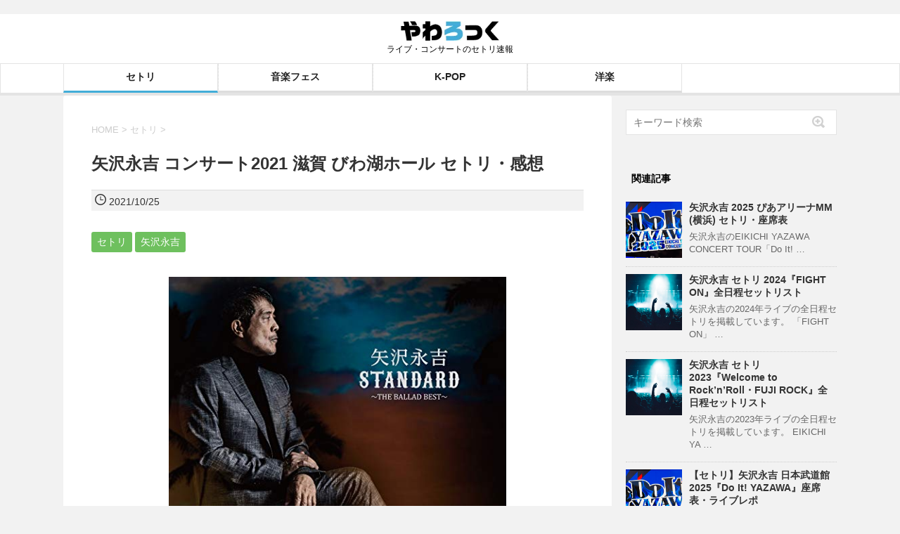

--- FILE ---
content_type: text/html; charset=UTF-8
request_url: https://www.yawarakai.com/32113
body_size: 19705
content:
<!DOCTYPE html>
<!--[if lt IE 7]>
<html class="ie6" lang="ja"> <![endif]-->
<!--[if IE 7]>
<html class="i7" lang="ja"> <![endif]-->
<!--[if IE 8]>
<html class="ie" lang="ja"> <![endif]-->
<!--[if gt IE 8]><!-->
<html lang="ja">
<!--<![endif]-->

<head>
    <meta charset="UTF-8">
    <meta name="viewport" content="width=device-width, initial-scale=1.0" />
    <meta name="format-detection" content="telephone=no">
                            <script async src="https://pagead2.googlesyndication.com/pagead/js/adsbygoogle.js?client=ca-pub-3689668856647799" crossorigin="anonymous"></script>
    <link data-minify="1" rel="stylesheet" href="https://www.yawarakai.com/wp-content/cache/min/1/wp-content/themes/stinger6/css/normalize.css?ver=1768745689">
    <link data-minify="1" rel="stylesheet" href="https://www.yawarakai.com/wp-content/cache/background-css/1/www.yawarakai.com/wp-content/cache/min/1/wp-content/themes/yawarock/style.css?ver=1768745689&wpr_t=1769042242" type="text/css" media="screen">
    <link rel="alternate" type="application/rss+xml" title="やわろっく RSS Feed" href="https://www.yawarakai.com/feed" />
    <link rel="pingback" href="https://www.yawarakai.com/xmlrpc.php">
    <title>矢沢永吉 コンサート2021 滋賀 びわ湖ホール セトリ・感想 | やわろっく</title>
<meta name='robots' content='max-image-preview:large' />
<link rel='dns-prefetch' href='//ajax.googleapis.com' />
<link rel="alternate" title="oEmbed (JSON)" type="application/json+oembed" href="https://www.yawarakai.com/wp-json/oembed/1.0/embed?url=https%3A%2F%2Fwww.yawarakai.com%2F32113" />
<link rel="alternate" title="oEmbed (XML)" type="text/xml+oembed" href="https://www.yawarakai.com/wp-json/oembed/1.0/embed?url=https%3A%2F%2Fwww.yawarakai.com%2F32113&#038;format=xml" />

<!-- SEO SIMPLE PACK 3.6.2 -->
<meta name="description" content="矢沢永吉のライブツアー・コンサート「I&#039;m back!! ～ROCKは止まらない～」が2021/10/09 (土)に滋賀県立芸術劇場 びわ湖ホール 大ホール (滋賀県)で開催。 日時や場所の詳細は以下の様になっています。 日時 2021/1">
<link rel="canonical" href="https://www.yawarakai.com/32113">
<meta property="og:locale" content="ja_JP">
<meta property="og:type" content="article">
<meta property="og:title" content="矢沢永吉 コンサート2021 滋賀 びわ湖ホール セトリ・感想 | やわろっく">
<meta property="og:description" content="矢沢永吉のライブツアー・コンサート「I&#039;m back!! ～ROCKは止まらない～」が2021/10/09 (土)に滋賀県立芸術劇場 びわ湖ホール 大ホール (滋賀県)で開催。 日時や場所の詳細は以下の様になっています。 日時 2021/1">
<meta property="og:url" content="https://www.yawarakai.com/32113">
<meta property="og:site_name" content="やわろっく">
<meta name="twitter:card" content="summary_large_image">
<meta name="twitter:site" content="yawarakaiweb">
<!-- Google Analytics (gtag.js) -->
<script async src="https://www.googletagmanager.com/gtag/js?id=G-CNPSEFBSTJ"></script>
<script>
	window.dataLayer = window.dataLayer || [];
	function gtag(){dataLayer.push(arguments);}
	gtag("js", new Date());
	gtag("config", "G-CNPSEFBSTJ");
</script>
	<!-- / SEO SIMPLE PACK -->

<style id='wp-img-auto-sizes-contain-inline-css' type='text/css'>
img:is([sizes=auto i],[sizes^="auto," i]){contain-intrinsic-size:3000px 1500px}
/*# sourceURL=wp-img-auto-sizes-contain-inline-css */
</style>
<style id='wp-emoji-styles-inline-css' type='text/css'>

	img.wp-smiley, img.emoji {
		display: inline !important;
		border: none !important;
		box-shadow: none !important;
		height: 1em !important;
		width: 1em !important;
		margin: 0 0.07em !important;
		vertical-align: -0.1em !important;
		background: none !important;
		padding: 0 !important;
	}
/*# sourceURL=wp-emoji-styles-inline-css */
</style>
<style id='wp-block-library-inline-css' type='text/css'>
:root{--wp-block-synced-color:#7a00df;--wp-block-synced-color--rgb:122,0,223;--wp-bound-block-color:var(--wp-block-synced-color);--wp-editor-canvas-background:#ddd;--wp-admin-theme-color:#007cba;--wp-admin-theme-color--rgb:0,124,186;--wp-admin-theme-color-darker-10:#006ba1;--wp-admin-theme-color-darker-10--rgb:0,107,160.5;--wp-admin-theme-color-darker-20:#005a87;--wp-admin-theme-color-darker-20--rgb:0,90,135;--wp-admin-border-width-focus:2px}@media (min-resolution:192dpi){:root{--wp-admin-border-width-focus:1.5px}}.wp-element-button{cursor:pointer}:root .has-very-light-gray-background-color{background-color:#eee}:root .has-very-dark-gray-background-color{background-color:#313131}:root .has-very-light-gray-color{color:#eee}:root .has-very-dark-gray-color{color:#313131}:root .has-vivid-green-cyan-to-vivid-cyan-blue-gradient-background{background:linear-gradient(135deg,#00d084,#0693e3)}:root .has-purple-crush-gradient-background{background:linear-gradient(135deg,#34e2e4,#4721fb 50%,#ab1dfe)}:root .has-hazy-dawn-gradient-background{background:linear-gradient(135deg,#faaca8,#dad0ec)}:root .has-subdued-olive-gradient-background{background:linear-gradient(135deg,#fafae1,#67a671)}:root .has-atomic-cream-gradient-background{background:linear-gradient(135deg,#fdd79a,#004a59)}:root .has-nightshade-gradient-background{background:linear-gradient(135deg,#330968,#31cdcf)}:root .has-midnight-gradient-background{background:linear-gradient(135deg,#020381,#2874fc)}:root{--wp--preset--font-size--normal:16px;--wp--preset--font-size--huge:42px}.has-regular-font-size{font-size:1em}.has-larger-font-size{font-size:2.625em}.has-normal-font-size{font-size:var(--wp--preset--font-size--normal)}.has-huge-font-size{font-size:var(--wp--preset--font-size--huge)}.has-text-align-center{text-align:center}.has-text-align-left{text-align:left}.has-text-align-right{text-align:right}.has-fit-text{white-space:nowrap!important}#end-resizable-editor-section{display:none}.aligncenter{clear:both}.items-justified-left{justify-content:flex-start}.items-justified-center{justify-content:center}.items-justified-right{justify-content:flex-end}.items-justified-space-between{justify-content:space-between}.screen-reader-text{border:0;clip-path:inset(50%);height:1px;margin:-1px;overflow:hidden;padding:0;position:absolute;width:1px;word-wrap:normal!important}.screen-reader-text:focus{background-color:#ddd;clip-path:none;color:#444;display:block;font-size:1em;height:auto;left:5px;line-height:normal;padding:15px 23px 14px;text-decoration:none;top:5px;width:auto;z-index:100000}html :where(.has-border-color){border-style:solid}html :where([style*=border-top-color]){border-top-style:solid}html :where([style*=border-right-color]){border-right-style:solid}html :where([style*=border-bottom-color]){border-bottom-style:solid}html :where([style*=border-left-color]){border-left-style:solid}html :where([style*=border-width]){border-style:solid}html :where([style*=border-top-width]){border-top-style:solid}html :where([style*=border-right-width]){border-right-style:solid}html :where([style*=border-bottom-width]){border-bottom-style:solid}html :where([style*=border-left-width]){border-left-style:solid}html :where(img[class*=wp-image-]){height:auto;max-width:100%}:where(figure){margin:0 0 1em}html :where(.is-position-sticky){--wp-admin--admin-bar--position-offset:var(--wp-admin--admin-bar--height,0px)}@media screen and (max-width:600px){html :where(.is-position-sticky){--wp-admin--admin-bar--position-offset:0px}}

/*# sourceURL=wp-block-library-inline-css */
</style><style id='global-styles-inline-css' type='text/css'>
:root{--wp--preset--aspect-ratio--square: 1;--wp--preset--aspect-ratio--4-3: 4/3;--wp--preset--aspect-ratio--3-4: 3/4;--wp--preset--aspect-ratio--3-2: 3/2;--wp--preset--aspect-ratio--2-3: 2/3;--wp--preset--aspect-ratio--16-9: 16/9;--wp--preset--aspect-ratio--9-16: 9/16;--wp--preset--color--black: #000000;--wp--preset--color--cyan-bluish-gray: #abb8c3;--wp--preset--color--white: #ffffff;--wp--preset--color--pale-pink: #f78da7;--wp--preset--color--vivid-red: #cf2e2e;--wp--preset--color--luminous-vivid-orange: #ff6900;--wp--preset--color--luminous-vivid-amber: #fcb900;--wp--preset--color--light-green-cyan: #7bdcb5;--wp--preset--color--vivid-green-cyan: #00d084;--wp--preset--color--pale-cyan-blue: #8ed1fc;--wp--preset--color--vivid-cyan-blue: #0693e3;--wp--preset--color--vivid-purple: #9b51e0;--wp--preset--gradient--vivid-cyan-blue-to-vivid-purple: linear-gradient(135deg,rgb(6,147,227) 0%,rgb(155,81,224) 100%);--wp--preset--gradient--light-green-cyan-to-vivid-green-cyan: linear-gradient(135deg,rgb(122,220,180) 0%,rgb(0,208,130) 100%);--wp--preset--gradient--luminous-vivid-amber-to-luminous-vivid-orange: linear-gradient(135deg,rgb(252,185,0) 0%,rgb(255,105,0) 100%);--wp--preset--gradient--luminous-vivid-orange-to-vivid-red: linear-gradient(135deg,rgb(255,105,0) 0%,rgb(207,46,46) 100%);--wp--preset--gradient--very-light-gray-to-cyan-bluish-gray: linear-gradient(135deg,rgb(238,238,238) 0%,rgb(169,184,195) 100%);--wp--preset--gradient--cool-to-warm-spectrum: linear-gradient(135deg,rgb(74,234,220) 0%,rgb(151,120,209) 20%,rgb(207,42,186) 40%,rgb(238,44,130) 60%,rgb(251,105,98) 80%,rgb(254,248,76) 100%);--wp--preset--gradient--blush-light-purple: linear-gradient(135deg,rgb(255,206,236) 0%,rgb(152,150,240) 100%);--wp--preset--gradient--blush-bordeaux: linear-gradient(135deg,rgb(254,205,165) 0%,rgb(254,45,45) 50%,rgb(107,0,62) 100%);--wp--preset--gradient--luminous-dusk: linear-gradient(135deg,rgb(255,203,112) 0%,rgb(199,81,192) 50%,rgb(65,88,208) 100%);--wp--preset--gradient--pale-ocean: linear-gradient(135deg,rgb(255,245,203) 0%,rgb(182,227,212) 50%,rgb(51,167,181) 100%);--wp--preset--gradient--electric-grass: linear-gradient(135deg,rgb(202,248,128) 0%,rgb(113,206,126) 100%);--wp--preset--gradient--midnight: linear-gradient(135deg,rgb(2,3,129) 0%,rgb(40,116,252) 100%);--wp--preset--font-size--small: 13px;--wp--preset--font-size--medium: 20px;--wp--preset--font-size--large: 36px;--wp--preset--font-size--x-large: 42px;--wp--preset--spacing--20: 0.44rem;--wp--preset--spacing--30: 0.67rem;--wp--preset--spacing--40: 1rem;--wp--preset--spacing--50: 1.5rem;--wp--preset--spacing--60: 2.25rem;--wp--preset--spacing--70: 3.38rem;--wp--preset--spacing--80: 5.06rem;--wp--preset--shadow--natural: 6px 6px 9px rgba(0, 0, 0, 0.2);--wp--preset--shadow--deep: 12px 12px 50px rgba(0, 0, 0, 0.4);--wp--preset--shadow--sharp: 6px 6px 0px rgba(0, 0, 0, 0.2);--wp--preset--shadow--outlined: 6px 6px 0px -3px rgb(255, 255, 255), 6px 6px rgb(0, 0, 0);--wp--preset--shadow--crisp: 6px 6px 0px rgb(0, 0, 0);}:where(.is-layout-flex){gap: 0.5em;}:where(.is-layout-grid){gap: 0.5em;}body .is-layout-flex{display: flex;}.is-layout-flex{flex-wrap: wrap;align-items: center;}.is-layout-flex > :is(*, div){margin: 0;}body .is-layout-grid{display: grid;}.is-layout-grid > :is(*, div){margin: 0;}:where(.wp-block-columns.is-layout-flex){gap: 2em;}:where(.wp-block-columns.is-layout-grid){gap: 2em;}:where(.wp-block-post-template.is-layout-flex){gap: 1.25em;}:where(.wp-block-post-template.is-layout-grid){gap: 1.25em;}.has-black-color{color: var(--wp--preset--color--black) !important;}.has-cyan-bluish-gray-color{color: var(--wp--preset--color--cyan-bluish-gray) !important;}.has-white-color{color: var(--wp--preset--color--white) !important;}.has-pale-pink-color{color: var(--wp--preset--color--pale-pink) !important;}.has-vivid-red-color{color: var(--wp--preset--color--vivid-red) !important;}.has-luminous-vivid-orange-color{color: var(--wp--preset--color--luminous-vivid-orange) !important;}.has-luminous-vivid-amber-color{color: var(--wp--preset--color--luminous-vivid-amber) !important;}.has-light-green-cyan-color{color: var(--wp--preset--color--light-green-cyan) !important;}.has-vivid-green-cyan-color{color: var(--wp--preset--color--vivid-green-cyan) !important;}.has-pale-cyan-blue-color{color: var(--wp--preset--color--pale-cyan-blue) !important;}.has-vivid-cyan-blue-color{color: var(--wp--preset--color--vivid-cyan-blue) !important;}.has-vivid-purple-color{color: var(--wp--preset--color--vivid-purple) !important;}.has-black-background-color{background-color: var(--wp--preset--color--black) !important;}.has-cyan-bluish-gray-background-color{background-color: var(--wp--preset--color--cyan-bluish-gray) !important;}.has-white-background-color{background-color: var(--wp--preset--color--white) !important;}.has-pale-pink-background-color{background-color: var(--wp--preset--color--pale-pink) !important;}.has-vivid-red-background-color{background-color: var(--wp--preset--color--vivid-red) !important;}.has-luminous-vivid-orange-background-color{background-color: var(--wp--preset--color--luminous-vivid-orange) !important;}.has-luminous-vivid-amber-background-color{background-color: var(--wp--preset--color--luminous-vivid-amber) !important;}.has-light-green-cyan-background-color{background-color: var(--wp--preset--color--light-green-cyan) !important;}.has-vivid-green-cyan-background-color{background-color: var(--wp--preset--color--vivid-green-cyan) !important;}.has-pale-cyan-blue-background-color{background-color: var(--wp--preset--color--pale-cyan-blue) !important;}.has-vivid-cyan-blue-background-color{background-color: var(--wp--preset--color--vivid-cyan-blue) !important;}.has-vivid-purple-background-color{background-color: var(--wp--preset--color--vivid-purple) !important;}.has-black-border-color{border-color: var(--wp--preset--color--black) !important;}.has-cyan-bluish-gray-border-color{border-color: var(--wp--preset--color--cyan-bluish-gray) !important;}.has-white-border-color{border-color: var(--wp--preset--color--white) !important;}.has-pale-pink-border-color{border-color: var(--wp--preset--color--pale-pink) !important;}.has-vivid-red-border-color{border-color: var(--wp--preset--color--vivid-red) !important;}.has-luminous-vivid-orange-border-color{border-color: var(--wp--preset--color--luminous-vivid-orange) !important;}.has-luminous-vivid-amber-border-color{border-color: var(--wp--preset--color--luminous-vivid-amber) !important;}.has-light-green-cyan-border-color{border-color: var(--wp--preset--color--light-green-cyan) !important;}.has-vivid-green-cyan-border-color{border-color: var(--wp--preset--color--vivid-green-cyan) !important;}.has-pale-cyan-blue-border-color{border-color: var(--wp--preset--color--pale-cyan-blue) !important;}.has-vivid-cyan-blue-border-color{border-color: var(--wp--preset--color--vivid-cyan-blue) !important;}.has-vivid-purple-border-color{border-color: var(--wp--preset--color--vivid-purple) !important;}.has-vivid-cyan-blue-to-vivid-purple-gradient-background{background: var(--wp--preset--gradient--vivid-cyan-blue-to-vivid-purple) !important;}.has-light-green-cyan-to-vivid-green-cyan-gradient-background{background: var(--wp--preset--gradient--light-green-cyan-to-vivid-green-cyan) !important;}.has-luminous-vivid-amber-to-luminous-vivid-orange-gradient-background{background: var(--wp--preset--gradient--luminous-vivid-amber-to-luminous-vivid-orange) !important;}.has-luminous-vivid-orange-to-vivid-red-gradient-background{background: var(--wp--preset--gradient--luminous-vivid-orange-to-vivid-red) !important;}.has-very-light-gray-to-cyan-bluish-gray-gradient-background{background: var(--wp--preset--gradient--very-light-gray-to-cyan-bluish-gray) !important;}.has-cool-to-warm-spectrum-gradient-background{background: var(--wp--preset--gradient--cool-to-warm-spectrum) !important;}.has-blush-light-purple-gradient-background{background: var(--wp--preset--gradient--blush-light-purple) !important;}.has-blush-bordeaux-gradient-background{background: var(--wp--preset--gradient--blush-bordeaux) !important;}.has-luminous-dusk-gradient-background{background: var(--wp--preset--gradient--luminous-dusk) !important;}.has-pale-ocean-gradient-background{background: var(--wp--preset--gradient--pale-ocean) !important;}.has-electric-grass-gradient-background{background: var(--wp--preset--gradient--electric-grass) !important;}.has-midnight-gradient-background{background: var(--wp--preset--gradient--midnight) !important;}.has-small-font-size{font-size: var(--wp--preset--font-size--small) !important;}.has-medium-font-size{font-size: var(--wp--preset--font-size--medium) !important;}.has-large-font-size{font-size: var(--wp--preset--font-size--large) !important;}.has-x-large-font-size{font-size: var(--wp--preset--font-size--x-large) !important;}
/*# sourceURL=global-styles-inline-css */
</style>

<style id='classic-theme-styles-inline-css' type='text/css'>
/*! This file is auto-generated */
.wp-block-button__link{color:#fff;background-color:#32373c;border-radius:9999px;box-shadow:none;text-decoration:none;padding:calc(.667em + 2px) calc(1.333em + 2px);font-size:1.125em}.wp-block-file__button{background:#32373c;color:#fff;text-decoration:none}
/*# sourceURL=/wp-includes/css/classic-themes.min.css */
</style>
<link data-minify="1" rel='stylesheet' id='taxopress-frontend-css-css' href='https://www.yawarakai.com/wp-content/cache/min/1/wp-content/plugins/simple-tags/assets/frontend/css/frontend.css?ver=1768745689' type='text/css' media='all' />
<link data-minify="1" rel='stylesheet' id='slb_core-css' href='https://www.yawarakai.com/wp-content/cache/min/1/wp-content/plugins/simple-lightbox/client/css/app.css?ver=1768745689' type='text/css' media='all' />
<link data-minify="1" rel='stylesheet' id='wp-associate-post-r2-css' href='https://www.yawarakai.com/wp-content/cache/min/1/wp-content/plugins/wp-associate-post-r2/css/skin-standard.css?ver=1768745689' type='text/css' media='all' />
<style id='rocket-lazyload-inline-css' type='text/css'>
.rll-youtube-player{position:relative;padding-bottom:56.23%;height:0;overflow:hidden;max-width:100%;}.rll-youtube-player:focus-within{outline: 2px solid currentColor;outline-offset: 5px;}.rll-youtube-player iframe{position:absolute;top:0;left:0;width:100%;height:100%;z-index:100;background:0 0}.rll-youtube-player img{bottom:0;display:block;left:0;margin:auto;max-width:100%;width:100%;position:absolute;right:0;top:0;border:none;height:auto;-webkit-transition:.4s all;-moz-transition:.4s all;transition:.4s all}.rll-youtube-player img:hover{-webkit-filter:brightness(75%)}.rll-youtube-player .play{height:100%;width:100%;left:0;top:0;position:absolute;background:var(--wpr-bg-5ae8f3f8-a80d-41ff-a9dd-85728cc079ef) no-repeat center;background-color: transparent !important;cursor:pointer;border:none;}
/*# sourceURL=rocket-lazyload-inline-css */
</style>
<script type="text/javascript" src="//ajax.googleapis.com/ajax/libs/jquery/1.11.3/jquery.min.js?ver=1.11.3" id="jquery-js" data-rocket-defer defer></script>

<link rel="https://api.w.org/" href="https://www.yawarakai.com/wp-json/" /><link rel="alternate" title="JSON" type="application/json" href="https://www.yawarakai.com/wp-json/wp/v2/posts/32113" /><!-- FIFU:meta:begin:image -->
<meta property="og:image" content="https://m.media-amazon.com/images/I/41MvE300EML._SL500_.jpg" />
<!-- FIFU:meta:end:image --><!-- FIFU:meta:begin:twitter -->
<meta name="twitter:card" content="summary_large_image" />
<meta name="twitter:title" content="矢沢永吉 コンサート2021 滋賀 びわ湖ホール セトリ・感想" />
<meta name="twitter:description" content="" />
<meta name="twitter:image" content="https://m.media-amazon.com/images/I/41MvE300EML._SL500_.jpg" />
<!-- FIFU:meta:end:twitter --><meta name="robots" content="index, follow" />
<link rel="shortcut icon" href="https://www.yawarakai.com/wp-content/uploads/2019/11/favicon.ico" >
<link rel="apple-touch-icon-precomposed" href="https://www.yawarakai.com/wp-content/uploads/2019/11/favicon.png.webp" />
<meta name="generator" content="speculation-rules 1.6.0">
<style type="text/css">a.st_tag, a.internal_tag, .st_tag, .internal_tag { text-decoration: underline !important; }</style>
<!-- FIFU:jsonld:begin -->
<script type="application/ld+json">{"@context":"https://schema.org","@type":"BlogPosting","headline":"\u77e2\u6ca2\u6c38\u5409 \u30b3\u30f3\u30b5\u30fc\u30c82021 \u6ecb\u8cc0 \u3073\u308f\u6e56\u30db\u30fc\u30eb \u30bb\u30c8\u30ea\u30fb\u611f\u60f3","url":"https://www.yawarakai.com/32113","mainEntityOfPage":"https://www.yawarakai.com/32113","image":[{"@type":"ImageObject","url":"https://m.media-amazon.com/images/I/41MvE300EML._SL500_.jpg"}],"datePublished":"2021-10-09T08:17:31+00:00","dateModified":"2021-10-25T13:05:17+00:00","author":{"@type":"Person","name":"\u3084\u308f\u308d\u3063\u304f","url":"https://www.yawarakai.com/author/yawarakai"}}</script>
<!-- FIFU:jsonld:end -->
		<style type="text/css" id="wp-custom-css">
			table{
	width: calc(100% - 20px)!important;
	margin: auto;
}		</style>
		<noscript><style id="rocket-lazyload-nojs-css">.rll-youtube-player, [data-lazy-src]{display:none !important;}</style></noscript><link rel='stylesheet' id='lwptoc-main-css' href='https://www.yawarakai.com/wp-content/plugins/luckywp-table-of-contents/front/assets/main.min.css?ver=2.1.14' type='text/css' media='all' />
<style id="wpr-lazyload-bg-container"></style><style id="wpr-lazyload-bg-exclusion"></style>
<noscript>
<style id="wpr-lazyload-bg-nostyle">.post blockquote{--wpr-bg-1db2a3e7-aded-4a11-bf53-a28563afcc2f: url('https://www.yawarakai.com/wp-content/themes/stinger6/images/quote.png');}.inyoumodoki{--wpr-bg-2dea4141-1a1b-4e1c-b163-d9bf60c8fff7: url('https://www.yawarakai.com/wp-content/themes/stinger6/images/quote.png');}#side aside ul li ul li{--wpr-bg-519dc77d-e181-47cb-bc98-3150bd25a215: url('https://www.yawarakai.com/wp-content/themes/stinger6/images/arrow_gray.png');}#comments h3{--wpr-bg-da8ca2b5-d8af-424c-b705-0a8c2608060d: url('https://www.yawarakai.com/wp-content/themes/stinger6/images/come.png');}.rll-youtube-player .play{--wpr-bg-5ae8f3f8-a80d-41ff-a9dd-85728cc079ef: url('https://www.yawarakai.com/wp-content/plugins/wp-rocket/assets/img/youtube.png');}</style>
</noscript>
<script type="application/javascript">const rocket_pairs = [{"selector":".post blockquote","style":".post blockquote{--wpr-bg-1db2a3e7-aded-4a11-bf53-a28563afcc2f: url('https:\/\/www.yawarakai.com\/wp-content\/themes\/stinger6\/images\/quote.png');}","hash":"1db2a3e7-aded-4a11-bf53-a28563afcc2f","url":"https:\/\/www.yawarakai.com\/wp-content\/themes\/stinger6\/images\/quote.png"},{"selector":".inyoumodoki","style":".inyoumodoki{--wpr-bg-2dea4141-1a1b-4e1c-b163-d9bf60c8fff7: url('https:\/\/www.yawarakai.com\/wp-content\/themes\/stinger6\/images\/quote.png');}","hash":"2dea4141-1a1b-4e1c-b163-d9bf60c8fff7","url":"https:\/\/www.yawarakai.com\/wp-content\/themes\/stinger6\/images\/quote.png"},{"selector":"#side aside ul li ul li","style":"#side aside ul li ul li{--wpr-bg-519dc77d-e181-47cb-bc98-3150bd25a215: url('https:\/\/www.yawarakai.com\/wp-content\/themes\/stinger6\/images\/arrow_gray.png');}","hash":"519dc77d-e181-47cb-bc98-3150bd25a215","url":"https:\/\/www.yawarakai.com\/wp-content\/themes\/stinger6\/images\/arrow_gray.png"},{"selector":"#comments h3","style":"#comments h3{--wpr-bg-da8ca2b5-d8af-424c-b705-0a8c2608060d: url('https:\/\/www.yawarakai.com\/wp-content\/themes\/stinger6\/images\/come.png');}","hash":"da8ca2b5-d8af-424c-b705-0a8c2608060d","url":"https:\/\/www.yawarakai.com\/wp-content\/themes\/stinger6\/images\/come.png"},{"selector":".rll-youtube-player .play","style":".rll-youtube-player .play{--wpr-bg-5ae8f3f8-a80d-41ff-a9dd-85728cc079ef: url('https:\/\/www.yawarakai.com\/wp-content\/plugins\/wp-rocket\/assets\/img\/youtube.png');}","hash":"5ae8f3f8-a80d-41ff-a9dd-85728cc079ef","url":"https:\/\/www.yawarakai.com\/wp-content\/plugins\/wp-rocket\/assets\/img\/youtube.png"}]; const rocket_excluded_pairs = [];</script><meta name="generator" content="WP Rocket 3.20.2" data-wpr-features="wpr_lazyload_css_bg_img wpr_defer_js wpr_minify_concatenate_js wpr_lazyload_images wpr_lazyload_iframes wpr_cache_webp wpr_minify_css wpr_preload_links wpr_host_fonts_locally wpr_desktop" /></head>

<body data-rsssl=1 class="wp-singular post-template-default single single-post postid-32113 single-format-standard wp-theme-stinger6 wp-child-theme-yawarock">
    <header data-rocket-location-hash="a958a4e02512def1962799edcb763194">
        <div data-rocket-location-hash="7754815016fe58cf68b1aaeadad52f03" class="header-inner">
            <div data-rocket-location-hash="43042fef16b82f7f9047e368c5601dfe" id="logo">
                <p class="sitename2">
                    <a href="/"><img alt="やわろっく" src="data:image/svg+xml,%3Csvg%20xmlns='http://www.w3.org/2000/svg'%20viewBox='0%200%20245%2035'%3E%3C/svg%3E" width="245" height="35" data-lazy-src="https://www.yawarakai.com/wp-content/uploads/2024/12/logo.webp"><noscript><img alt="やわろっく" src="https://www.yawarakai.com/wp-content/uploads/2024/12/logo.webp" width="245" height="35"></noscript></a>
                </p>
                                    <p class="descr">ライブ・コンサートのセトリ速報</p>
                            </div>
            <!-- アコーディオン -->
            <nav id="s-navi" class="pcnone">
                <dl class="acordion">
                    <dt class="trigger">
                        <p><span class="op"><span class="bar"></span><span class="bar"></span><span class="bar"></span></span></p>
                    </dt>
                    <dd class="acordion_tree">
                                                                            <div class="menu-main-container"><ul id="menu-main" class="menu"><li id="menu-item-75421" class="menu-item menu-item-type-taxonomy menu-item-object-category current-post-ancestor current-menu-parent current-post-parent menu-item-75421"><a href="https://www.yawarakai.com/setlist">セトリ</a></li>
<li id="menu-item-84025" class="menu-item menu-item-type-custom menu-item-object-custom menu-item-84025"><a href="https://www.yawarakai.com/tag/musicfestival">音楽フェス</a></li>
<li id="menu-item-91878" class="menu-item menu-item-type-custom menu-item-object-custom menu-item-91878"><a href="https://www.yawarakai.com/tag/k-pop">K-POP</a></li>
<li id="menu-item-91879" class="menu-item menu-item-type-custom menu-item-object-custom menu-item-91879"><a href="https://www.yawarakai.com/tag/yogaku">洋楽</a></li>
</ul></div>                                                <div class="clear"></div>
                    </dd>
                </dl>
            </nav>
            <!-- /アコーディオン -->
        </div>
                                            <nav class="smanone clearfix cl"><ul id="menu-main-1" class="menu"><li class="menu-item menu-item-type-taxonomy menu-item-object-category current-post-ancestor current-menu-parent current-post-parent menu-item-75421"><a href="https://www.yawarakai.com/setlist">セトリ</a></li>
<li class="menu-item menu-item-type-custom menu-item-object-custom menu-item-84025"><a href="https://www.yawarakai.com/tag/musicfestival">音楽フェス</a></li>
<li class="menu-item menu-item-type-custom menu-item-object-custom menu-item-91878"><a href="https://www.yawarakai.com/tag/k-pop">K-POP</a></li>
<li class="menu-item menu-item-type-custom menu-item-object-custom menu-item-91879"><a href="https://www.yawarakai.com/tag/yogaku">洋楽</a></li>
</ul></nav>                        </header>
    <div data-rocket-location-hash="1deb14450556b0528c50ac8aeb679e4e" id="wrapper"><div data-rocket-location-hash="4840653504b6f487927b50643c17f409" id="content" class="clearfix">
    <div id="contentInner" class="setlist" >
        <main >
            <article>
                <div id="post-32113" class="post-32113 post type-post status-publish format-standard hentry category-setlist tag-245">

                    <!--ぱんくず -->
                                            <div id="breadcrumb">
                            <ol itemscope itemtype="http://schema.org/BreadcrumbList">
                                <li itemprop="itemListElement" itemscope itemtype="http://schema.org/ListItem"><a href="https://www.yawarakai.com" itemprop="item"><span itemprop="name">HOME</span></a> >
                                    <meta itemprop="position" content="1" />
                                </li>
                                                                    <li itemprop="itemListElement" itemscope itemtype="http://schema.org/ListItem"><a href="https://www.yawarakai.com/setlist" itemprop="item"> <span itemprop="name">セトリ</span> </a> &gt;
                                        <meta itemprop="position" content="2" />
                                    </li>
                                                            </ol>
                        </div>
                                        <!--/ ぱんくず -->

                    <!--ループ開始 -->
                                                <h1 class="entry-title">
                                矢沢永吉 コンサート2021 滋賀 びわ湖ホール セトリ・感想                            </h1>
                            <div class="blogbox">

                                <p><span class="kdate">
                                                                                <time class="updated" datetime="2021-10-25T22:05:17+09:00" itemprop="dateModified">
                                            <svg class="icon" xmlns="http://www.w3.org/2000/svg" width="16" height="16" fill="currentColor" viewBox="0 0 16 16">
                                                <path d="M8 3.5a.5.5 0 0 1 .5.5v4h3a.5.5 0 0 1 0 1H8a.5.5 0 0 1-.5-.5V4a.5.5 0 0 1 .5-.5z" />
                                                <path d="M8 16A8 8 0 1 0 8 0a8 8 0 0 0 0 16zM1.5 8a6.5 6.5 0 1 1 13 0 6.5 6.5 0 0 1-13 0z" />
                                            </svg> 2021/10/25                                        </time>
                                    </span></p>


                            </div>
                            <p class="tagst">
                                <a href="https://www.yawarakai.com/setlist" rel="category tag">セトリ</a>                                <a href="https://www.yawarakai.com/tag/%e7%9f%a2%e6%b2%a2%e6%b0%b8%e5%90%89" rel="tag">矢沢永吉</a>                            </p>
                            <p><a href="https://www.amazon.co.jp/dp/B08F5M2WWM?tag=yawarakaiwe0e-22&amp;linkCode=osi&amp;th=1&amp;psc=1" title="STANDARD 〜THE BALLAD BEST〜 (通常盤)" target="_blank" rel="noopener"><img fetchpriority="high" decoding="async" src="data:image/svg+xml,%3Csvg%20xmlns='http://www.w3.org/2000/svg'%20viewBox='0%200%20500%20426'%3E%3C/svg%3E" width="500" height="426" alt="STANDARD 〜THE BALLAD BEST〜 (通常盤)" class="aligncenter" data-lazy-src="https://m.media-amazon.com/images/I/41MvE300EML._SL500_.jpg"><noscript><img fetchpriority="high" decoding="async" src="https://m.media-amazon.com/images/I/41MvE300EML._SL500_.jpg" width="500" height="426" alt="STANDARD 〜THE BALLAD BEST〜 (通常盤)" class="aligncenter"></noscript></a></p>
<p>矢沢永吉のライブツアー・コンサート「I'm back!! ～ROCKは止まらない～」が2021/10/09 (土)に滋賀県立芸術劇場 びわ湖ホール 大ホール (滋賀県)で開催。<br>
日時や場所の詳細は以下の様になっています。</p>
<table style="border-collapse: collapse; width: 100%;" class="table02">
<tbody>
<tr>
<th style="text-align: left;" width="20%" nowrap>日時</th>
<td style="text-align: left;">2021/10/09 (土)　17:00 開演</td>
</tr>
<tr>
<th style="text-align: left;">場所</th>
<td style="text-align: left;">滋賀県立芸術劇場 びわ湖ホール 大ホール (滋賀県)</td>
</tr>
<tr>
<th style="text-align: left;">ツアー名</th>
<td style="text-align: left;">I'm back!! ～ROCKは止まらない～</td>
</tr>
</tbody>
</table>
<p>以下では滋賀 びわ湖ホールでのライブレポとセットリストをまとめました。</p>
<script async src="https://pagead2.googlesyndication.com/pagead/js/adsbygoogle.js?client=ca-pub-3689668856647799"
     crossorigin="anonymous"></script>
<!-- 2023レスポンシブ広告 -->
<div style="padding:30px 0; min-height:340px;">
<ins class="adsbygoogle" style="display:block; width:100%; height:340px;" data-ad-client="ca-pub-3689668856647799" data-ad-slot="5076636359" data-ad-format="rectangle" data-full-width-responsive="true"></ins>
<script>
     (adsbygoogle = window.adsbygoogle || []).push({});
</script>
</div><div class="lwptoc lwptoc-center lwptoc-light lwptoc-notInherit" data-smooth-scroll="1" data-smooth-scroll-offset="24"><div class="lwptoc_i">    <div class="lwptoc_header">
        <b class="lwptoc_title">目次</b>                    <span class="lwptoc_toggle">
                <a href="#" class="lwptoc_toggle_label" data-label="非表示">表示</a>            </span>
            </div>
<div class="lwptoc_items" style="display:none;">
    <div class="lwptoc_itemWrap"><div class="lwptoc_item">    <a href="#shi_ze_yong_ji_zi_he_biwa_huhoru_raiburepogan_xiang">
                <span class="lwptoc_item_label">矢沢永吉 滋賀 びわ湖ホール ライブレポ・感想</span>
    </a>
    </div><div class="lwptoc_item">    <a href="#shi_ze_yong_ji_zi_he_biwa_huhoru_setori">
                <span class="lwptoc_item_label">矢沢永吉 滋賀 びわ湖ホール セトリ</span>
    </a>
    </div></div></div>
</div></div><h2><span id="shi_ze_yong_ji_zi_he_biwa_huhoru_raiburepogan_xiang">矢沢永吉 滋賀 びわ湖ホール ライブレポ・感想</span></h2>
<p>ファンの熱いライブレポと公式のツイートをまとめました！！</p>
<blockquote class="twitter-tweet">
<p lang="ja" dir="ltr">【I'm back!! ～ROCKは止まらない～】<br>
本日は滋賀県立芸術劇場びわ湖ホール公演！<br>
開場15:30　開演17:00</p>
<p>皆さまお気をつけてご来場ください！ <a href="https://t.co/yheUSfJvst">pic.twitter.com/yheUSfJvst</a></p>
<p>— 矢沢永吉 公式アカウント (@official_YAZAWA) <a href="https://twitter.com/official_YAZAWA/status/1446671765661487109?ref_src=twsrc%5Etfw">October 9, 2021</a></p></blockquote>
<blockquote class="twitter-tweet">
<p lang="ja" dir="ltr"><a href="https://twitter.com/hashtag/%E7%9F%A2%E6%B2%A2%E6%B0%B8%E5%90%89?src=hash&amp;ref_src=twsrc%5Etfw">#矢沢永吉</a> 　今日は滋賀県立芸術劇場びわ湖ホールで矢沢永吉のコンサートがあります?????? <a href="https://t.co/fJ8isDyLQJ">pic.twitter.com/fJ8isDyLQJ</a></p>
<p>— 吉田弘之（サポートライフ） (@0122Hirobon) <a href="https://twitter.com/0122Hirobon/status/1446626002021404673?ref_src=twsrc%5Etfw">October 8, 2021</a></p></blockquote>
<blockquote class="twitter-tweet">
<p lang="ja" dir="ltr">矢沢永吉さんライブ🎶ビックリするほどパワフル、そして世界一かっこいい72歳😆2時間のライブ…金沢や福井とセトリが違うらしくサプライズ的な感じで聴けた曲もあって最高💕<br>
初めてのびわ湖ホール…席は4階でステージ全体が見えるから照明の芸術的な演出にも感動✨<br>
ガチャ袋も一番ほしい物が出て満足⭐️ <a href="https://t.co/N8JsqVoK2R">pic.twitter.com/N8JsqVoK2R</a></p>
<p>— 🌹mako🌹 (@mako_s05_20s) <a href="https://twitter.com/mako_s05_20s/status/1446841067026804736?ref_src=twsrc%5Etfw">October 9, 2021</a></p></blockquote>
<blockquote class="twitter-tweet">
<p lang="ja" dir="ltr">【I'm back!! ～ROCKは止まらない～】<br>
また会おう！滋賀！ <a href="https://t.co/gAsv34udFT">pic.twitter.com/gAsv34udFT</a></p>
<p>— 矢沢永吉 公式アカウント (@official_YAZAWA) <a href="https://twitter.com/official_YAZAWA/status/1446807661547192321?ref_src=twsrc%5Etfw">October 9, 2021</a></p></blockquote>
<p><span><div class="dem-poll-shortcode">
<style id="democracy-poll">.democracy:after{content:'';display:table;clear:both}.democracy ul li,.democracy ul{background:0 0;padding:0;margin:0}.democracy ul li:before{display:none}.democracy input[type=radio],.democracy input[type=checkbox]{margin:0;vertical-align:middle}.democracy input[type=radio]:focus,.democracy input[type=checkbox]:focus{outline:none}.democracy ul{list-style:none !important;border:none !important}.democracy ul li{list-style:none !important}input[type=submit].dem-button,a.dem-button,.dem-button{position:relative;display:inline-block;text-decoration:none;line-height:1;border:0;margin:0;padding:0;cursor:pointer;white-space:nowrap;-webkit-user-select:none;-moz-user-select:none;-ms-user-select:none;user-select:none}input[type=submit].dem-button:focus,a.dem-button:focus,.dem-button:focus{outline:none}input[type=submit].dem-button:disabled,a.dem-button:disabled,.dem-button:disabled{opacity:.6;cursor:not-allowed}a.dem-button:hover{text-decoration:none !important}.democracy{position:relative;margin:0 auto}.democracy input[type=radio],.democracy input[type=checkbox]{margin-right:.2em}.dem-screen{position:relative;line-height:1.3}.democracy ul.dem-vote{margin-bottom:1em}.democracy ul.dem-vote li{padding-bottom:0;margin-bottom:0}.democracy ul.dem-vote li>*{margin-bottom:.6em}.democracy ul.dem-answers li{padding-bottom:1em}.dem-answers .dem-label{margin-bottom:.2em;line-height:1.2}.dem-graph{position:relative;color:#555;color:rgba(0,0,0,.6);box-sizing:content-box;width:100%;display:table;height:1.2em;line-height:1.2em}.dem-fill{position:absolute;top:0;left:0;height:100%;background-color:#7cb4dd}.dem-voted-this .dem-fill{background-color:#ffc45a}.dem-votes-txt,.dem-percent-txt{position:relative;display:table-cell;padding-left:.3em;vertical-align:middle;font-size:90%}.dem-poll-info{padding-bottom:1em}.dem-poll-info:after{content:'';display:table;clear:both}.dem-poll-info>*{font-size:85%;display:block;float:right;clear:both;text-align:right;opacity:.7;line-height:1.3}.dem-vote label{float:none;display:block}.dem-results-link{display:inline-block;line-height:1;margin:.8em 1em}.dem-vote .dem-disabled{opacity:.5}.democracy .dem-bottom{padding-bottom:1em}.dem-bottom{text-align:center}.dem-bottom:after{content:'';display:table;clear:both}.dem-poll-title{display:block;margin-bottom:1.5em;margin-top:1.2em;font-size:120%}.dem-notice{z-index:10;position:absolute;top:0;border-radius:2px;width:100%;padding:1.5em 2em;text-align:center;background:rgba(247,241,212,.8);color:#6d6214}.dem-notice-close{position:absolute;top:0;right:0;padding:5px;cursor:pointer;line-height:.6;font-size:150%}.dem-notice-close:hover{color:#d26616}.dem-star{font-size:90%;vertical-align:baseline;padding-left:.3em;color:#ff4e00}.dem-poll-note{font-size:90%;padding:.5em;opacity:.8;line-height:1.3}.democracy .dem-copyright{position:absolute;bottom:-1em;right:0;text-decoration:none;border-bottom:0;color:#b2b2b2;opacity:.5;line-height:1}.democracy .dem-copyright:hover{opacity:1}.dem-add-answer{position:relative}.dem-add-answer>*{display:block}.dem-add-answer a{display:inline-block}input.dem-add-answer-txt{width:100%;box-sizing:border-box}.dem-add-answer-close{position:absolute;right:0;padding:0 .7em;cursor:pointer;color:#333}.dem-add-answer-close:hover{color:#ff2700}.dem-edit-link{display:block;position:absolute;top:0;right:0;line-height:1;text-decoration:none !important;border:none !important}.dem-edit-link svg{width:1.2em!important;fill:#6c6c6c}.dem-edit-link:hover svg{fill:#35a91d}.dem-loader{display:none;position:absolute;top:0;left:0;width:100%;height:100%}.dem-loader>*{display:table-cell;vertical-align:middle;text-align:center}.dem-loader svg{width:20%;max-width:100px;min-width:80px;margin-bottom:15%}.dem-loader [class^=dem-]{margin-bottom:15%!important}.dem__collapser{display:block;cursor:pointer;text-align:center;font-size:150%;line-height:1}.dem__collapser:hover{color:#f31;background:rgba(255,255,255,.3)}.dem__collapser.expanded{position:relative;height:1em}.dem__collapser.collapsed{position:absolute;top:0;bottom:0;right:0;left:0}.dem__collapser .arr{display:block;position:absolute;bottom:0;width:100%}.dem__collapser.collapsed .arr:before{content:"▾"}.dem__collapser.expanded .arr:before{content:"▴"}.dem-poll-shortcode{margin-bottom:1.5em}.dem-archives .dem-elem-wrap{margin-bottom:2em;padding-bottom:20px;border-bottom:1px dashed rgba(0,0,0,.1)}.dem-archives .dem-archive-link{display:none}.dem-paging{text-align:center;margin:1.5em auto}.dem-paging>*{display:inline-block;padding:.3em .8em;border-radius:.2em;background:#e2e2e2;color:#333;text-decoration:none;text-transform:lowercase;user-select:none}.dem-paging>a{color:#333}.dem-paging>a:hover{background:#ccc;color:#333;text-decoration:none}.dem-paging .current{background:#656565;color:#fff}.dem-paging .dots{background:0 0}.dem-link{font-style:italic;font-size:90%}.dem-vote-link:before{content:'◂ '}.dem-vote label:hover{opacity:.8}.dem-vote-button{float:left}.dem-results-link{float:right}.dem-graph{background:#f7f7f7;background:linear-gradient(to bottom,rgba(0,0,0,.05) 50%,rgba(0,0,0,.1) 50%)}.dem-fill{background-image:linear-gradient(to right,rgba(255,255,255,.3),transparent)}.dem-answers .dem-label{margin-bottom:.1em}.dem-votes-txt,.dem-percent-txt{font-size:80%}.dem-percent-txt{display:none}.dem-answers li:hover .dem-votes-txt{display:none}.dem-answers li:hover .dem-percent-txt{display:table-cell}.dem-voted-this .dem-label:before{content:'✓';display:inline-block;margin-right:.2em}.dem-voted-this .dem-graph{border-color:#969696}.dem-label-percent-txt,.dem-votes-txt-percent,.dem-novoted .dem-votes-txt{display:none}.dem-poll-info{font-style:italic}.dem-archive-link{text-align:right}.dem-bottom{text-align:left}input[type=submit].dem-button,a.dem-button,.dem-button{font-size:90%;font-family:tahoma,arial,sans-serif;padding:.8em 1.6em !important;color:#fff;background:#61a9de;text-transform:uppercase}input[type=submit].dem-button:hover,a.dem-button:hover,.dem-button:hover{color:#fff;background:#3b8bc6}a.dem-button:visited{color:#fff}.dem-poll-shortcode,.dem-link,.dem-poll-info{font-size:16px!important;font-style:normal!important}.dem-poll-title{margin-top:40px;background:#ddd;padding:8px 12px;border-left:solid 5px #42add8;border-bottom:none;clear:both;font-size:16px;lign-height:120%}input[type=checkbox]{border:1px solid #aaa;vertical-align:-8px;-webkit-appearance:none;position:relative;margin-right:5px;-webkit-border-radius:3px;border-radius:3px;-webkit-box-sizing:border-box;width:26px;height:26px;background:#e2e2e2;background:-webkit-gradient(linear,left top,left bottom,color-stop(0,#fff),color-stop(1,#e2e2e2));background:linear-gradient(to bottom,#fff 0%,#e2e2e2 100%)}input[type=checkbox]:checked{background:#9c0;background:-webkit-gradient(linear,left top,left bottom,color-stop(0,#9c0),color-stop(1,#87b400));background:linear-gradient(to bottom,#9c0 0%,#87b400 100%);border:1px solid #360}input[type=checkbox]:checked:before{position:absolute;left:1px;top:16px;display:block;-webkit-box-shadow:0 1px 1px rgba(0,0,0,.5);content:"";width:10px;height:4px;background:#fff;-webkit-transform:rotate(45deg);-webkit-transform-origin:right center}input[type=checkbox]:checked:after{display:block;position:absolute;left:9px;top:16px;content:"";-webkit-box-shadow:0 1px 1px rgba(0,0,0,.5);width:16px;height:4px;background:#fff;-webkit-transform:rotate(-53deg);-webkit-transform-origin:left center}</style>
<div id="democracy-78" class="democracy" data-opts='{"ajax_url":"https:\/\/www.yawarakai.com\/wp-admin\/admin-ajax.php","pid":78,"max_answs":3,"answs_max_height":"500","anim_speed":"400","line_anim_speed":1500}'><strong class="dem-poll-title">I'm back!! ～ROCKは止まらない～の感想、一言！</strong><div class="dem-screen vote"><form method="POST" action="#democracy-78">
	<ul class="dem-vote">
		<li data-aid="4508">
	<label class="dem__checkbox_label">
		<input class="dem__checkbox" type="checkbox" value="4508" name="answer_ids[]"><span class="dem__spot"></span> 最高！！
	</label>
</li><li data-aid="4509">
	<label class="dem__checkbox_label">
		<input class="dem__checkbox" type="checkbox" value="4509" name="answer_ids[]"><span class="dem__spot"></span> ありがとう
	</label>
</li><li data-aid="4725">
	<label class="dem__checkbox_label">
		<input class="dem__checkbox" type="checkbox" value="4725" name="answer_ids[]"><span class="dem__spot"></span> 久しぶりに生の永ちゃんの姿見た途端、涙が。
	</label>
</li><li data-aid="4687">
	<label class="dem__checkbox_label">
		<input class="dem__checkbox" type="checkbox" value="4687" name="answer_ids[]"><span class="dem__spot"></span> 感謝です。
	</label>
</li><li data-aid="4640">
	<label class="dem__checkbox_label">
		<input class="dem__checkbox" type="checkbox" value="4640" name="answer_ids[]"><span class="dem__spot"></span> 声が良く出ていた
	</label>
</li><li data-aid="4638">
	<label class="dem__checkbox_label">
		<input class="dem__checkbox" type="checkbox" value="4638" name="answer_ids[]"><span class="dem__spot"></span> 心が温かくなります。
	</label>
</li><li data-aid="4776">
	<label class="dem__checkbox_label">
		<input class="dem__checkbox" type="checkbox" value="4776" name="answer_ids[]"><span class="dem__spot"></span> 白いシャツがやはり似合鵜、カッコいい
	</label>
</li><li data-aid="5713">
	<label class="dem__checkbox_label">
		<input class="dem__checkbox" type="checkbox" value="5713" name="answer_ids[]"><span class="dem__spot"></span> 自分の思いが重なる曲に涙
	</label>
</li><li class="dem-add-answer"><a href="javascript:void(0);" rel="nofollow" data-dem-act="newAnswer" class="dem-link">選択肢を追加する</a></li>
	</ul>
	<div class="dem-bottom"><input type="hidden" name="dem_act" value="vote"><input type="hidden" name="dem_pid" value="78"><div class="dem-vote-button"><input class="dem-button" type="submit" value="投票" data-dem-act="vote"></div><a href="javascript:void(0);" class="dem-link dem-results-link" data-dem-act="view" rel="nofollow">投票結果を見る</a></div>
</form></div><noscript>Poll Options are limited because JavaScript is disabled in your browser.</noscript><div class="dem-loader"><div><style type="text/css">
.dem-roller {
  margin: 0 auto;
  width: 40px;
  height: 40px;
  position: relative;
}

.con1 > div, .con2 > div, .con3 > div {
  width: 10px;
  height: 10px;
  background-color: #2686cc;

  border-radius: 100%;
  position: absolute;
  -webkit-animation: bouncedelay 1.2s infinite ease-in-out;
  animation: bouncedelay 1.2s infinite ease-in-out;
  /* Prevent first frame from flickering when animation starts */
  -webkit-animation-fill-mode: both;
  animation-fill-mode: both;
}

.dem-roller .demrcont {
  position: absolute;
  width: 100%;
  height: 100%;
}

.con2 {
  -webkit-transform: rotateZ(45deg);
  transform: rotateZ(45deg);
}

.con3 {
  -webkit-transform: rotateZ(90deg);
  transform: rotateZ(90deg);
}

.circle1 { top: 0; left: 0; }
.circle2 { top: 0; right: 0; }
.circle3 { right: 0; bottom: 0; }
.circle4 { left: 0; bottom: 0; }

.con2 .circle1 { -webkit-animation-delay: -1.1s; animation-delay: -1.1s; }
.con3 .circle1 { -webkit-animation-delay: -1.0s; animation-delay: -1.0s; }
.con1 .circle2 { -webkit-animation-delay: -0.9s; animation-delay: -0.9s; }
.con2 .circle2 { -webkit-animation-delay: -0.8s; animation-delay: -0.8s; }
.con3 .circle2 { -webkit-animation-delay: -0.7s; animation-delay: -0.7s; }
.con1 .circle3 { -webkit-animation-delay: -0.6s; animation-delay: -0.6s; }
.con2 .circle3 { -webkit-animation-delay: -0.5s; animation-delay: -0.5s; }
.con3 .circle3 { -webkit-animation-delay: -0.4s; animation-delay: -0.4s; }
.con1 .circle4 { -webkit-animation-delay: -0.3s; animation-delay: -0.3s; }
.con2 .circle4 { -webkit-animation-delay: -0.2s; animation-delay: -0.2s; }
.con3 .circle4 { -webkit-animation-delay: -0.1s; animation-delay: -0.1s; }
@-webkit-keyframes bouncedelay {
  0%, 80%, 100% { -webkit-transform: scale(0.0) }
  40% { -webkit-transform: scale(1.0) }
}

@keyframes bouncedelay {
  0%, 80%, 100% { 
    transform: scale(0.0);
    -webkit-transform: scale(0.0);
  } 40% { 
    transform: scale(1.0);
    -webkit-transform: scale(1.0);
  }
}
</style>

<div class="dem-roller">
  <div class="demrcont con1">
    <div class="circle1 css-fill"></div>
    <div class="circle2 css-fill"></div>
    <div class="circle3 css-fill"></div>
    <div class="circle4 css-fill"></div>
  </div>
  <div class="demrcont con2">
    <div class="circle1 css-fill"></div>
    <div class="circle2 css-fill"></div>
    <div class="circle3 css-fill"></div>
    <div class="circle4 css-fill"></div>
  </div>
  <div class="demrcont con3">
    <div class="circle1 css-fill"></div>
    <div class="circle2 css-fill"></div>
    <div class="circle3 css-fill"></div>
    <div class="circle4 css-fill"></div>
  </div>
</div>

</div></div></div><!--democracy--></div></span></p>
<h2><span id="shi_ze_yong_ji_zi_he_biwa_huhoru_setori">矢沢永吉 滋賀 びわ湖ホール セトリ</span></h2>
<ol>
<li>背中越しのI LOVE YOU</li>
<li>苦い涙</li>
<li>最後の恋人</li>
<li>やりきれない気持ち</li>
<li>SHE BELONGS TO HIM ～彼女は彼のもの～</li>
<li>恋の列車はリバプール発</li>
<li>TOKYO ZOO</li>
<li>面影</li>
<li>DIAMOND MOON</li>
<li>YOU</li>
<li>GET UP</li>
<li>夜間飛行</li>
<li>BIG BEAT</li>
<li>AZABU</li>
<li>稲妻</li>
<li>ヨコハマUo･Uo･Uo</li>
<li>デジャブのように</li>
<li>PURE GOLD<br>
<span>アンコール</span></li>
<li>サイコーなRock You!</li>
<li>止まらないHa～Ha</li>
</ol>


<p class="center"><a href="https://www.yawarakai.com/28377" class="btn01">矢沢永吉 セトリ一覧</a></p>
<p>&nbsp;</p>

        <style>
            .x-follow-btn-wrap {
                text-align: center;
                margin: 40px 0 20px 0;
            }
            .x-follow-btn {
                display: inline-flex;
                align-items: center;
                justify-content: center;
                background: #000;
                color: #fff;
                padding: 0.3em 1em;
                border-radius: 8px;
                text-decoration: none;
                font-size: 13px;
                font-weight: bold;
                gap: 10px;
                transition: opacity 0.3s ease;
            }
            .x-follow-btn:hover {
                opacity: 0.8;
                text-decoration: none;
            }
            .x-follow-btn svg {
                width: 20px;
                height: 20px;
                fill: #fff;
            }
        </style>

        <div class="x-follow-btn-wrap">
            <a class="x-follow-btn" href="https://x.com/yawarakaiweb" target="_blank" rel="noopener">
                <svg viewbox="0 0 24 24" aria-hidden="true">
                    <path d="M18.244 2.25h3.308l-7.227 8.26 8.516 11.24h-6.693l-4.771-6.231-5.459 6.231H2.61l7.73-8.825L2.25 2.25h6.863l4.32 5.65 4.811-5.65z"></path>
                </svg>
                Follow やわろっく
            </a>
        </div>
                                    <p class="tagst">
                                <a href="https://www.yawarakai.com/setlist" rel="category tag">セトリ</a>                                <a href="https://www.yawarakai.com/tag/%e7%9f%a2%e6%b2%a2%e6%b0%b8%e5%90%89" rel="tag">矢沢永吉</a>                            </p>
                            <aside>
                                                    <!--ループ終了-->



                                                                            </aside>
                </div>
                <!--/post-->
            </article>
        </main>
    </div>
    <!-- /#contentInner -->
    <div data-rocket-location-hash="5c33c2fd3e6ea0ca0c991af356e4bdf4" id="side">
<aside>


<div id="kensaku">
<div id="search">
	<form method="get" id="searchform" action="https://www.yawarakai.com/">
		<label class="hidden" for="s">
					</label>
		<input type="text" value="" name="s" id="s" placeholder="キーワード検索" />
		<input type="image" src="https://www.yawarakai.com/wp-content/webp-express/webp-images/themes/stinger6/images/search.png.webp" alt="検索" id="searchsubmit" value="Search" />
	</form>
</div>
<!-- /stinger --> 
</div>
<h4 class="point"><i class="fa fa-th-list"></i>&nbsp; 関連記事</h4>
<div id="kanren">
                    <dl class="clearfix">
                    <dt><a href="https://www.yawarakai.com/90595">
                                                            <img width="2014" height="1227" src="data:image/svg+xml,%3Csvg%20xmlns='http://www.w3.org/2000/svg'%20viewBox='0%200%202014%201227'%3E%3C/svg%3E" class="attachment-post-thumbnail size-post-thumbnail wp-post-image" alt="矢沢永吉 2025 ぴあアリーナMM (横浜) セトリ・座席表" title="矢沢永吉 2025 ぴあアリーナMM (横浜) セトリ・座席表" decoding="async" data-lazy-srcset="https://www.yawarakai.com/wp-content/webp-express/webp-images/uploads/2025/08/doityazawa2025.jpg.webp 2014w,  https://www.yawarakai.com/wp-content/webp-express/webp-images/uploads/2025/08/doityazawa2025-300x183.jpg.webp 300w,  https://www.yawarakai.com/wp-content/webp-express/webp-images/uploads/2025/08/doityazawa2025-1024x624.jpg.webp 1024w,  https://www.yawarakai.com/wp-content/webp-express/webp-images/uploads/2025/08/doityazawa2025-1536x936.jpg.webp 1536w" data-lazy-sizes="(max-width: 2014px) 100vw, 2014px" data-lazy-src="https://www.yawarakai.com/wp-content/webp-express/webp-images/uploads/2025/08/doityazawa2025.jpg.webp" /><noscript><img width="2014" height="1227" src="https://www.yawarakai.com/wp-content/webp-express/webp-images/uploads/2025/08/doityazawa2025.jpg.webp" class="attachment-post-thumbnail size-post-thumbnail wp-post-image" alt="矢沢永吉 2025 ぴあアリーナMM (横浜) セトリ・座席表" title="矢沢永吉 2025 ぴあアリーナMM (横浜) セトリ・座席表" decoding="async" srcset="https://www.yawarakai.com/wp-content/webp-express/webp-images/uploads/2025/08/doityazawa2025.jpg.webp 2014w,  https://www.yawarakai.com/wp-content/webp-express/webp-images/uploads/2025/08/doityazawa2025-300x183.jpg.webp 300w,  https://www.yawarakai.com/wp-content/webp-express/webp-images/uploads/2025/08/doityazawa2025-1024x624.jpg.webp 1024w,  https://www.yawarakai.com/wp-content/webp-express/webp-images/uploads/2025/08/doityazawa2025-1536x936.jpg.webp 1536w" sizes="(max-width: 2014px) 100vw, 2014px" /></noscript>                                                    </a></dt>

                    <dd>
                        <h5><a href="https://www.yawarakai.com/90595">矢沢永吉 2025 ぴあアリーナMM (横浜) セトリ・座席表</a></h5>
                        <div class="smanone">
                            <p>矢沢永吉のEIKICHI YAZAWA CONCERT TOUR「Do It!  &#8230; </p>
                        </div>
                    </dd>
                </dl>
                    <dl class="clearfix">
                    <dt><a href="https://www.yawarakai.com/90401">
                                                            <img width="2560" height="1709" src="data:image/svg+xml,%3Csvg%20xmlns='http://www.w3.org/2000/svg'%20viewBox='0%200%202560%201709'%3E%3C/svg%3E" class="attachment-post-thumbnail size-post-thumbnail wp-post-image" alt="矢沢永吉 セトリ 2024『FIGHT ON』全日程セットリスト" title="矢沢永吉 セトリ 2024『FIGHT ON』全日程セットリスト" decoding="async" data-lazy-srcset="https://www.yawarakai.com/wp-content/webp-express/webp-images/uploads/2024/11/live-scaled.jpg.webp 2560w,  https://www.yawarakai.com/wp-content/webp-express/webp-images/uploads/2024/11/live-300x200.jpg.webp 300w,  https://www.yawarakai.com/wp-content/webp-express/webp-images/uploads/2024/11/live-1024x684.jpg.webp 1024w,  https://www.yawarakai.com/wp-content/webp-express/webp-images/uploads/2024/11/live-1536x1025.jpg.webp 1536w,  https://www.yawarakai.com/wp-content/webp-express/webp-images/uploads/2024/11/live-2048x1367.jpg.webp 2048w" data-lazy-sizes="(max-width: 2560px) 100vw, 2560px" data-lazy-src="https://www.yawarakai.com/wp-content/webp-express/webp-images/uploads/2024/11/live-scaled.jpg.webp" /><noscript><img width="2560" height="1709" src="https://www.yawarakai.com/wp-content/webp-express/webp-images/uploads/2024/11/live-scaled.jpg.webp" class="attachment-post-thumbnail size-post-thumbnail wp-post-image" alt="矢沢永吉 セトリ 2024『FIGHT ON』全日程セットリスト" title="矢沢永吉 セトリ 2024『FIGHT ON』全日程セットリスト" decoding="async" srcset="https://www.yawarakai.com/wp-content/webp-express/webp-images/uploads/2024/11/live-scaled.jpg.webp 2560w,  https://www.yawarakai.com/wp-content/webp-express/webp-images/uploads/2024/11/live-300x200.jpg.webp 300w,  https://www.yawarakai.com/wp-content/webp-express/webp-images/uploads/2024/11/live-1024x684.jpg.webp 1024w,  https://www.yawarakai.com/wp-content/webp-express/webp-images/uploads/2024/11/live-1536x1025.jpg.webp 1536w,  https://www.yawarakai.com/wp-content/webp-express/webp-images/uploads/2024/11/live-2048x1367.jpg.webp 2048w" sizes="(max-width: 2560px) 100vw, 2560px" /></noscript>                                                    </a></dt>

                    <dd>
                        <h5><a href="https://www.yawarakai.com/90401">矢沢永吉 セトリ 2024『FIGHT ON』全日程セットリスト</a></h5>
                        <div class="smanone">
                            <p>矢沢永吉の2024年ライブの全日程セトリを掲載しています。 「FIGHT ON」 &#8230; </p>
                        </div>
                    </dd>
                </dl>
                    <dl class="clearfix">
                    <dt><a href="https://www.yawarakai.com/90396">
                                                            <img width="2560" height="1709" src="data:image/svg+xml,%3Csvg%20xmlns='http://www.w3.org/2000/svg'%20viewBox='0%200%202560%201709'%3E%3C/svg%3E" class="attachment-post-thumbnail size-post-thumbnail wp-post-image" alt="矢沢永吉 セトリ 2023『Welcome to Rock&#8217;n&#8217;Roll・FUJI ROCK』全日程セットリスト" title="矢沢永吉 セトリ 2023『Welcome to Rock&#8217;n&#8217;Roll・FUJI ROCK』全日程セットリスト" decoding="async" data-lazy-srcset="https://www.yawarakai.com/wp-content/webp-express/webp-images/uploads/2024/11/live-scaled.jpg.webp 2560w,  https://www.yawarakai.com/wp-content/webp-express/webp-images/uploads/2024/11/live-300x200.jpg.webp 300w,  https://www.yawarakai.com/wp-content/webp-express/webp-images/uploads/2024/11/live-1024x684.jpg.webp 1024w,  https://www.yawarakai.com/wp-content/webp-express/webp-images/uploads/2024/11/live-1536x1025.jpg.webp 1536w,  https://www.yawarakai.com/wp-content/webp-express/webp-images/uploads/2024/11/live-2048x1367.jpg.webp 2048w" data-lazy-sizes="(max-width: 2560px) 100vw, 2560px" data-lazy-src="https://www.yawarakai.com/wp-content/webp-express/webp-images/uploads/2024/11/live-scaled.jpg.webp" /><noscript><img width="2560" height="1709" src="https://www.yawarakai.com/wp-content/webp-express/webp-images/uploads/2024/11/live-scaled.jpg.webp" class="attachment-post-thumbnail size-post-thumbnail wp-post-image" alt="矢沢永吉 セトリ 2023『Welcome to Rock&#8217;n&#8217;Roll・FUJI ROCK』全日程セットリスト" title="矢沢永吉 セトリ 2023『Welcome to Rock&#8217;n&#8217;Roll・FUJI ROCK』全日程セットリスト" decoding="async" srcset="https://www.yawarakai.com/wp-content/webp-express/webp-images/uploads/2024/11/live-scaled.jpg.webp 2560w,  https://www.yawarakai.com/wp-content/webp-express/webp-images/uploads/2024/11/live-300x200.jpg.webp 300w,  https://www.yawarakai.com/wp-content/webp-express/webp-images/uploads/2024/11/live-1024x684.jpg.webp 1024w,  https://www.yawarakai.com/wp-content/webp-express/webp-images/uploads/2024/11/live-1536x1025.jpg.webp 1536w,  https://www.yawarakai.com/wp-content/webp-express/webp-images/uploads/2024/11/live-2048x1367.jpg.webp 2048w" sizes="(max-width: 2560px) 100vw, 2560px" /></noscript>                                                    </a></dt>

                    <dd>
                        <h5><a href="https://www.yawarakai.com/90396">矢沢永吉 セトリ 2023『Welcome to Rock&#8217;n&#8217;Roll・FUJI ROCK』全日程セットリスト</a></h5>
                        <div class="smanone">
                            <p>矢沢永吉の2023年ライブの全日程セトリを掲載しています。 EIKICHI YA &#8230; </p>
                        </div>
                    </dd>
                </dl>
                    <dl class="clearfix">
                    <dt><a href="https://www.yawarakai.com/89925">
                                                            <img width="2014" height="1227" src="data:image/svg+xml,%3Csvg%20xmlns='http://www.w3.org/2000/svg'%20viewBox='0%200%202014%201227'%3E%3C/svg%3E" class="attachment-post-thumbnail size-post-thumbnail wp-post-image" alt="【セトリ】矢沢永吉 日本武道館 2025『Do It! YAZAWA』座席表・ライブレポ" title="【セトリ】矢沢永吉 日本武道館 2025『Do It! YAZAWA』座席表・ライブレポ" decoding="async" data-lazy-srcset="https://www.yawarakai.com/wp-content/webp-express/webp-images/uploads/2025/08/doityazawa2025.jpg.webp 2014w,  https://www.yawarakai.com/wp-content/webp-express/webp-images/uploads/2025/08/doityazawa2025-300x183.jpg.webp 300w,  https://www.yawarakai.com/wp-content/webp-express/webp-images/uploads/2025/08/doityazawa2025-1024x624.jpg.webp 1024w,  https://www.yawarakai.com/wp-content/webp-express/webp-images/uploads/2025/08/doityazawa2025-1536x936.jpg.webp 1536w" data-lazy-sizes="(max-width: 2014px) 100vw, 2014px" data-lazy-src="https://www.yawarakai.com/wp-content/webp-express/webp-images/uploads/2025/08/doityazawa2025.jpg.webp" /><noscript><img width="2014" height="1227" src="https://www.yawarakai.com/wp-content/webp-express/webp-images/uploads/2025/08/doityazawa2025.jpg.webp" class="attachment-post-thumbnail size-post-thumbnail wp-post-image" alt="【セトリ】矢沢永吉 日本武道館 2025『Do It! YAZAWA』座席表・ライブレポ" title="【セトリ】矢沢永吉 日本武道館 2025『Do It! YAZAWA』座席表・ライブレポ" decoding="async" srcset="https://www.yawarakai.com/wp-content/webp-express/webp-images/uploads/2025/08/doityazawa2025.jpg.webp 2014w,  https://www.yawarakai.com/wp-content/webp-express/webp-images/uploads/2025/08/doityazawa2025-300x183.jpg.webp 300w,  https://www.yawarakai.com/wp-content/webp-express/webp-images/uploads/2025/08/doityazawa2025-1024x624.jpg.webp 1024w,  https://www.yawarakai.com/wp-content/webp-express/webp-images/uploads/2025/08/doityazawa2025-1536x936.jpg.webp 1536w" sizes="(max-width: 2014px) 100vw, 2014px" /></noscript>                                                    </a></dt>

                    <dd>
                        <h5><a href="https://www.yawarakai.com/89925">【セトリ】矢沢永吉 日本武道館 2025『Do It! YAZAWA』座席表・ライブレポ</a></h5>
                        <div class="smanone">
                            <p>矢沢永吉さんのソロデビュー50周年を記念したライブ「EIKICHI YAZAWA &#8230; </p>
                        </div>
                    </dd>
                </dl>
                    <dl class="clearfix">
                    <dt><a href="https://www.yawarakai.com/89702">
                                                            <img width="2560" height="1709" src="data:image/svg+xml,%3Csvg%20xmlns='http://www.w3.org/2000/svg'%20viewBox='0%200%202560%201709'%3E%3C/svg%3E" class="attachment-post-thumbnail size-post-thumbnail wp-post-image" alt="矢沢永吉 愛知 セトリ・座席表『Do It! YAZAWA』2025" title="矢沢永吉 愛知 セトリ・座席表『Do It! YAZAWA』2025" decoding="async" data-lazy-srcset="https://www.yawarakai.com/wp-content/webp-express/webp-images/uploads/2024/11/live-scaled.jpg.webp 2560w,  https://www.yawarakai.com/wp-content/webp-express/webp-images/uploads/2024/11/live-300x200.jpg.webp 300w,  https://www.yawarakai.com/wp-content/webp-express/webp-images/uploads/2024/11/live-1024x684.jpg.webp 1024w,  https://www.yawarakai.com/wp-content/webp-express/webp-images/uploads/2024/11/live-1536x1025.jpg.webp 1536w,  https://www.yawarakai.com/wp-content/webp-express/webp-images/uploads/2024/11/live-2048x1367.jpg.webp 2048w" data-lazy-sizes="(max-width: 2560px) 100vw, 2560px" data-lazy-src="https://www.yawarakai.com/wp-content/webp-express/webp-images/uploads/2024/11/live-scaled.jpg.webp" /><noscript><img width="2560" height="1709" src="https://www.yawarakai.com/wp-content/webp-express/webp-images/uploads/2024/11/live-scaled.jpg.webp" class="attachment-post-thumbnail size-post-thumbnail wp-post-image" alt="矢沢永吉 愛知 セトリ・座席表『Do It! YAZAWA』2025" title="矢沢永吉 愛知 セトリ・座席表『Do It! YAZAWA』2025" decoding="async" srcset="https://www.yawarakai.com/wp-content/webp-express/webp-images/uploads/2024/11/live-scaled.jpg.webp 2560w,  https://www.yawarakai.com/wp-content/webp-express/webp-images/uploads/2024/11/live-300x200.jpg.webp 300w,  https://www.yawarakai.com/wp-content/webp-express/webp-images/uploads/2024/11/live-1024x684.jpg.webp 1024w,  https://www.yawarakai.com/wp-content/webp-express/webp-images/uploads/2024/11/live-1536x1025.jpg.webp 1536w,  https://www.yawarakai.com/wp-content/webp-express/webp-images/uploads/2024/11/live-2048x1367.jpg.webp 2048w" sizes="(max-width: 2560px) 100vw, 2560px" /></noscript>                                                    </a></dt>

                    <dd>
                        <h5><a href="https://www.yawarakai.com/89702">矢沢永吉 愛知 セトリ・座席表『Do It! YAZAWA』2025</a></h5>
                        <div class="smanone">
                            <p>矢沢永吉さんのソロデビュー50周年を記念したライブ「EIKICHI YAZAWA &#8230; </p>
                        </div>
                    </dd>
                </dl>
    </div></aside>

	
</div>
<!-- /#side --></div>
<!--/#content -->
<footer data-rocket-location-hash="9f40fbca30c6b1c0986897723c918edd" id="footer">



	　
	　






	<div data-rocket-location-hash="e285b5ee32c8b679f89cd4181e8a84d7" class="footermenust"><ul>
<li class="page_item page-item-207"><a href="https://www.yawarakai.com/contact">お問い合わせ</a></li>
<li class="page_item page-item-293"><a href="https://www.yawarakai.com/menseki">免責</a></li>
<li class="page_item page-item-32395"><a href="https://www.yawarakai.com/profile">運営者情報</a></li>
</ul></div>
	<h3>
					  矢沢永吉 コンサート2021 滋賀 びわ湖ホール セトリ・感想			</h3>



	<p class="copy">Copyright&copy;
		やわろっく		,
		2026		All Rights Reserved.</p>
</footer>
</div>
<!-- /#wrapper -->
















<script type="speculationrules">
{"prerender":[{"source":"document","where":{"and":[{"href_matches":"/*"},{"not":{"href_matches":["/wp-*.php","/wp-admin/*","/wp-content/uploads/*","/wp-content/*","/wp-content/plugins/*","/wp-content/themes/yawarock/*","/wp-content/themes/stinger6/*","/*\\?(.+)"]}},{"not":{"selector_matches":"a[rel~=\"nofollow\"]"}},{"not":{"selector_matches":".no-prerender, .no-prerender a"}},{"not":{"selector_matches":".no-prefetch, .no-prefetch a"}}]},"eagerness":"moderate"}]}
</script>
<script type="text/javascript" id="rocket-browser-checker-js-after">
/* <![CDATA[ */
"use strict";var _createClass=function(){function defineProperties(target,props){for(var i=0;i<props.length;i++){var descriptor=props[i];descriptor.enumerable=descriptor.enumerable||!1,descriptor.configurable=!0,"value"in descriptor&&(descriptor.writable=!0),Object.defineProperty(target,descriptor.key,descriptor)}}return function(Constructor,protoProps,staticProps){return protoProps&&defineProperties(Constructor.prototype,protoProps),staticProps&&defineProperties(Constructor,staticProps),Constructor}}();function _classCallCheck(instance,Constructor){if(!(instance instanceof Constructor))throw new TypeError("Cannot call a class as a function")}var RocketBrowserCompatibilityChecker=function(){function RocketBrowserCompatibilityChecker(options){_classCallCheck(this,RocketBrowserCompatibilityChecker),this.passiveSupported=!1,this._checkPassiveOption(this),this.options=!!this.passiveSupported&&options}return _createClass(RocketBrowserCompatibilityChecker,[{key:"_checkPassiveOption",value:function(self){try{var options={get passive(){return!(self.passiveSupported=!0)}};window.addEventListener("test",null,options),window.removeEventListener("test",null,options)}catch(err){self.passiveSupported=!1}}},{key:"initRequestIdleCallback",value:function(){!1 in window&&(window.requestIdleCallback=function(cb){var start=Date.now();return setTimeout(function(){cb({didTimeout:!1,timeRemaining:function(){return Math.max(0,50-(Date.now()-start))}})},1)}),!1 in window&&(window.cancelIdleCallback=function(id){return clearTimeout(id)})}},{key:"isDataSaverModeOn",value:function(){return"connection"in navigator&&!0===navigator.connection.saveData}},{key:"supportsLinkPrefetch",value:function(){var elem=document.createElement("link");return elem.relList&&elem.relList.supports&&elem.relList.supports("prefetch")&&window.IntersectionObserver&&"isIntersecting"in IntersectionObserverEntry.prototype}},{key:"isSlowConnection",value:function(){return"connection"in navigator&&"effectiveType"in navigator.connection&&("2g"===navigator.connection.effectiveType||"slow-2g"===navigator.connection.effectiveType)}}]),RocketBrowserCompatibilityChecker}();
//# sourceURL=rocket-browser-checker-js-after
/* ]]> */
</script>
<script type="text/javascript" id="rocket-preload-links-js-extra">
/* <![CDATA[ */
var RocketPreloadLinksConfig = {"excludeUris":"/(?:.+/)?feed(?:/(?:.+/?)?)?$|/(?:.+/)?embed/|/(index.php/)?(.*)wp-json(/.*|$)|/refer/|/go/|/recommend/|/recommends/","usesTrailingSlash":"","imageExt":"jpg|jpeg|gif|png|tiff|bmp|webp|avif|pdf|doc|docx|xls|xlsx|php","fileExt":"jpg|jpeg|gif|png|tiff|bmp|webp|avif|pdf|doc|docx|xls|xlsx|php|html|htm","siteUrl":"https://www.yawarakai.com","onHoverDelay":"100","rateThrottle":"3"};
//# sourceURL=rocket-preload-links-js-extra
/* ]]> */
</script>
<script type="text/javascript" id="rocket-preload-links-js-after">
/* <![CDATA[ */
(function() {
"use strict";var r="function"==typeof Symbol&&"symbol"==typeof Symbol.iterator?function(e){return typeof e}:function(e){return e&&"function"==typeof Symbol&&e.constructor===Symbol&&e!==Symbol.prototype?"symbol":typeof e},e=function(){function i(e,t){for(var n=0;n<t.length;n++){var i=t[n];i.enumerable=i.enumerable||!1,i.configurable=!0,"value"in i&&(i.writable=!0),Object.defineProperty(e,i.key,i)}}return function(e,t,n){return t&&i(e.prototype,t),n&&i(e,n),e}}();function i(e,t){if(!(e instanceof t))throw new TypeError("Cannot call a class as a function")}var t=function(){function n(e,t){i(this,n),this.browser=e,this.config=t,this.options=this.browser.options,this.prefetched=new Set,this.eventTime=null,this.threshold=1111,this.numOnHover=0}return e(n,[{key:"init",value:function(){!this.browser.supportsLinkPrefetch()||this.browser.isDataSaverModeOn()||this.browser.isSlowConnection()||(this.regex={excludeUris:RegExp(this.config.excludeUris,"i"),images:RegExp(".("+this.config.imageExt+")$","i"),fileExt:RegExp(".("+this.config.fileExt+")$","i")},this._initListeners(this))}},{key:"_initListeners",value:function(e){-1<this.config.onHoverDelay&&document.addEventListener("mouseover",e.listener.bind(e),e.listenerOptions),document.addEventListener("mousedown",e.listener.bind(e),e.listenerOptions),document.addEventListener("touchstart",e.listener.bind(e),e.listenerOptions)}},{key:"listener",value:function(e){var t=e.target.closest("a"),n=this._prepareUrl(t);if(null!==n)switch(e.type){case"mousedown":case"touchstart":this._addPrefetchLink(n);break;case"mouseover":this._earlyPrefetch(t,n,"mouseout")}}},{key:"_earlyPrefetch",value:function(t,e,n){var i=this,r=setTimeout(function(){if(r=null,0===i.numOnHover)setTimeout(function(){return i.numOnHover=0},1e3);else if(i.numOnHover>i.config.rateThrottle)return;i.numOnHover++,i._addPrefetchLink(e)},this.config.onHoverDelay);t.addEventListener(n,function e(){t.removeEventListener(n,e,{passive:!0}),null!==r&&(clearTimeout(r),r=null)},{passive:!0})}},{key:"_addPrefetchLink",value:function(i){return this.prefetched.add(i.href),new Promise(function(e,t){var n=document.createElement("link");n.rel="prefetch",n.href=i.href,n.onload=e,n.onerror=t,document.head.appendChild(n)}).catch(function(){})}},{key:"_prepareUrl",value:function(e){if(null===e||"object"!==(void 0===e?"undefined":r(e))||!1 in e||-1===["http:","https:"].indexOf(e.protocol))return null;var t=e.href.substring(0,this.config.siteUrl.length),n=this._getPathname(e.href,t),i={original:e.href,protocol:e.protocol,origin:t,pathname:n,href:t+n};return this._isLinkOk(i)?i:null}},{key:"_getPathname",value:function(e,t){var n=t?e.substring(this.config.siteUrl.length):e;return n.startsWith("/")||(n="/"+n),this._shouldAddTrailingSlash(n)?n+"/":n}},{key:"_shouldAddTrailingSlash",value:function(e){return this.config.usesTrailingSlash&&!e.endsWith("/")&&!this.regex.fileExt.test(e)}},{key:"_isLinkOk",value:function(e){return null!==e&&"object"===(void 0===e?"undefined":r(e))&&(!this.prefetched.has(e.href)&&e.origin===this.config.siteUrl&&-1===e.href.indexOf("?")&&-1===e.href.indexOf("#")&&!this.regex.excludeUris.test(e.href)&&!this.regex.images.test(e.href))}}],[{key:"run",value:function(){"undefined"!=typeof RocketPreloadLinksConfig&&new n(new RocketBrowserCompatibilityChecker({capture:!0,passive:!0}),RocketPreloadLinksConfig).init()}}]),n}();t.run();
}());

//# sourceURL=rocket-preload-links-js-after
/* ]]> */
</script>
<script type="text/javascript" id="rocket_lazyload_css-js-extra">
/* <![CDATA[ */
var rocket_lazyload_css_data = {"threshold":"300"};
//# sourceURL=rocket_lazyload_css-js-extra
/* ]]> */
</script>
<script type="text/javascript" id="rocket_lazyload_css-js-after">
/* <![CDATA[ */
!function o(n,c,a){function u(t,e){if(!c[t]){if(!n[t]){var r="function"==typeof require&&require;if(!e&&r)return r(t,!0);if(s)return s(t,!0);throw(e=new Error("Cannot find module '"+t+"'")).code="MODULE_NOT_FOUND",e}r=c[t]={exports:{}},n[t][0].call(r.exports,function(e){return u(n[t][1][e]||e)},r,r.exports,o,n,c,a)}return c[t].exports}for(var s="function"==typeof require&&require,e=0;e<a.length;e++)u(a[e]);return u}({1:[function(e,t,r){"use strict";{const c="undefined"==typeof rocket_pairs?[]:rocket_pairs,a=(("undefined"==typeof rocket_excluded_pairs?[]:rocket_excluded_pairs).map(t=>{var e=t.selector;document.querySelectorAll(e).forEach(e=>{e.setAttribute("data-rocket-lazy-bg-"+t.hash,"excluded")})}),document.querySelector("#wpr-lazyload-bg-container"));var o=rocket_lazyload_css_data.threshold||300;const u=new IntersectionObserver(e=>{e.forEach(t=>{t.isIntersecting&&c.filter(e=>t.target.matches(e.selector)).map(t=>{var e;t&&((e=document.createElement("style")).textContent=t.style,a.insertAdjacentElement("afterend",e),t.elements.forEach(e=>{u.unobserve(e),e.setAttribute("data-rocket-lazy-bg-"+t.hash,"loaded")}))})})},{rootMargin:o+"px"});function n(){0<(0<arguments.length&&void 0!==arguments[0]?arguments[0]:[]).length&&c.forEach(t=>{try{document.querySelectorAll(t.selector).forEach(e=>{"loaded"!==e.getAttribute("data-rocket-lazy-bg-"+t.hash)&&"excluded"!==e.getAttribute("data-rocket-lazy-bg-"+t.hash)&&(u.observe(e),(t.elements||=[]).push(e))})}catch(e){console.error(e)}})}n(),function(){const r=window.MutationObserver;return function(e,t){if(e&&1===e.nodeType)return(t=new r(t)).observe(e,{attributes:!0,childList:!0,subtree:!0}),t}}()(document.querySelector("body"),n)}},{}]},{},[1]);
//# sourceURL=rocket_lazyload_css-js-after
/* ]]> */
</script>


<script>window.lazyLoadOptions=[{elements_selector:"img[data-lazy-src],.rocket-lazyload,iframe[data-lazy-src]",data_src:"lazy-src",data_srcset:"lazy-srcset",data_sizes:"lazy-sizes",class_loading:"lazyloading",class_loaded:"lazyloaded",threshold:300,callback_loaded:function(element){if(element.tagName==="IFRAME"&&element.dataset.rocketLazyload=="fitvidscompatible"){if(element.classList.contains("lazyloaded")){if(typeof window.jQuery!="undefined"){if(jQuery.fn.fitVids){jQuery(element).parent().fitVids()}}}}}},{elements_selector:".rocket-lazyload",data_src:"lazy-src",data_srcset:"lazy-srcset",data_sizes:"lazy-sizes",class_loading:"lazyloading",class_loaded:"lazyloaded",threshold:300,}];window.addEventListener('LazyLoad::Initialized',function(e){var lazyLoadInstance=e.detail.instance;if(window.MutationObserver){var observer=new MutationObserver(function(mutations){var image_count=0;var iframe_count=0;var rocketlazy_count=0;mutations.forEach(function(mutation){for(var i=0;i<mutation.addedNodes.length;i++){if(typeof mutation.addedNodes[i].getElementsByTagName!=='function'){continue}
if(typeof mutation.addedNodes[i].getElementsByClassName!=='function'){continue}
images=mutation.addedNodes[i].getElementsByTagName('img');is_image=mutation.addedNodes[i].tagName=="IMG";iframes=mutation.addedNodes[i].getElementsByTagName('iframe');is_iframe=mutation.addedNodes[i].tagName=="IFRAME";rocket_lazy=mutation.addedNodes[i].getElementsByClassName('rocket-lazyload');image_count+=images.length;iframe_count+=iframes.length;rocketlazy_count+=rocket_lazy.length;if(is_image){image_count+=1}
if(is_iframe){iframe_count+=1}}});if(image_count>0||iframe_count>0||rocketlazy_count>0){lazyLoadInstance.update()}});var b=document.getElementsByTagName("body")[0];var config={childList:!0,subtree:!0};observer.observe(b,config)}},!1)</script><script data-no-minify="1" async src="https://www.yawarakai.com/wp-content/plugins/wp-rocket/assets/js/lazyload/17.8.3/lazyload.min.js"></script><script>var rocket_beacon_data = {"ajax_url":"https:\/\/www.yawarakai.com\/wp-admin\/admin-ajax.php","nonce":"6778ea3b41","url":"https:\/\/www.yawarakai.com\/32113","is_mobile":false,"width_threshold":1600,"height_threshold":700,"delay":500,"debug":null,"status":{"atf":true,"lrc":true,"preconnect_external_domain":true},"elements":"img, video, picture, p, main, div, li, svg, section, header, span","lrc_threshold":1800,"preconnect_external_domain_elements":["link","script","iframe"],"preconnect_external_domain_exclusions":["static.cloudflareinsights.com","rel=\"profile\"","rel=\"preconnect\"","rel=\"dns-prefetch\"","rel=\"icon\""]}</script><script data-name="wpr-wpr-beacon" src='https://www.yawarakai.com/wp-content/plugins/wp-rocket/assets/js/wpr-beacon.min.js' async></script><script src="https://www.yawarakai.com/wp-content/cache/min/1/74caccafd208aa8a0a3f57192f8012e2.js" data-minify="1" data-rocket-defer defer></script><script type="text/javascript" id="slb_context">window.addEventListener('DOMContentLoaded', function() {/* <![CDATA[ */if ( !!window.jQuery ) {(function($){$(document).ready(function(){if ( !!window.SLB ) { {$.extend(SLB, {"context":["public","user_guest"]});} }})})(jQuery);}/* ]]> */});</script></body>


</html>
<!-- This website is like a Rocket, isn't it? Performance optimized by WP Rocket. Learn more: https://wp-rocket.me - Debug: cached@1769009842 -->

--- FILE ---
content_type: text/html; charset=utf-8
request_url: https://www.google.com/recaptcha/api2/aframe
body_size: 267
content:
<!DOCTYPE HTML><html><head><meta http-equiv="content-type" content="text/html; charset=UTF-8"></head><body><script nonce="1J7LYlOemGxLaJDaVCJwrw">/** Anti-fraud and anti-abuse applications only. See google.com/recaptcha */ try{var clients={'sodar':'https://pagead2.googlesyndication.com/pagead/sodar?'};window.addEventListener("message",function(a){try{if(a.source===window.parent){var b=JSON.parse(a.data);var c=clients[b['id']];if(c){var d=document.createElement('img');d.src=c+b['params']+'&rc='+(localStorage.getItem("rc::a")?sessionStorage.getItem("rc::b"):"");window.document.body.appendChild(d);sessionStorage.setItem("rc::e",parseInt(sessionStorage.getItem("rc::e")||0)+1);localStorage.setItem("rc::h",'1769013664144');}}}catch(b){}});window.parent.postMessage("_grecaptcha_ready", "*");}catch(b){}</script></body></html>